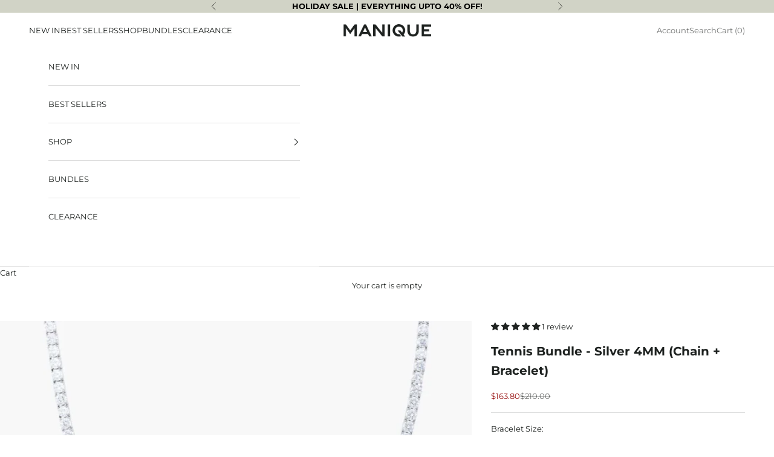

--- FILE ---
content_type: text/json
request_url: https://conf.config-security.com/model
body_size: 88
content:
{"title":"recommendation AI model (keras)","structure":"release_id=0x6f:21:28:6a:20:56:2a:3e:2d:59:61:72:22:44:55:70:2a:78:2d:46:45:25:58:75:68:34:23:54:78;keras;t4uj0ftj77a56fqnrdbn2vz2hcz8qj0htj30dzcioq7t1jx6h5f1elpvdjl7urbizeohjcmg","weights":"../weights/6f21286a.h5","biases":"../biases/6f21286a.h5"}